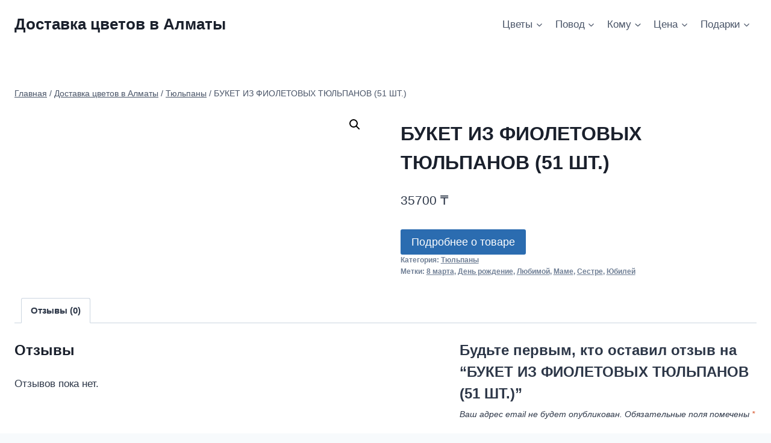

--- FILE ---
content_type: text/html; charset=UTF-8
request_url: https://cvety-optom.kz/magazin/tyulpany/buket-iz-fioletovyx-tyulpanov-51-sht/
body_size: 16886
content:
<!doctype html>
<html lang="ru-RU" prefix="og: https://ogp.me/ns#" class="no-js" itemtype="https://schema.org/IndividualProduct" itemscope>
<head>
	<meta charset="UTF-8">
	<meta name="viewport" content="width=device-width, initial-scale=1, minimum-scale=1">
	
<!-- Поисковая оптимизация от Rank Math Pro - https://rankmath.com/ -->
<title>КУПИТЬ БУКЕТ ИЗ ФИОЛЕТОВЫХ ТЮЛЬПАНОВ (51 ШТ.)</title>
<meta name="description" content="КУПИТЬ БУКЕТ ИЗ ФИОЛЕТОВЫХ ТЮЛЬПАНОВ (51 ШТ.) За 28050 тг. С доставкой по городу Алматы. до офиса или квартиры. заказать. +77022266355."/>
<meta name="robots" content="follow, index, max-snippet:-1, max-video-preview:-1, max-image-preview:large"/>
<link rel="canonical" href="https://cvety-optom.kz/magazin/tyulpany/buket-iz-fioletovyx-tyulpanov-51-sht/" />
<meta property="og:locale" content="ru_RU" />
<meta property="og:type" content="product" />
<meta property="og:title" content="КУПИТЬ БУКЕТ ИЗ ФИОЛЕТОВЫХ ТЮЛЬПАНОВ (51 ШТ.)" />
<meta property="og:description" content="КУПИТЬ БУКЕТ ИЗ ФИОЛЕТОВЫХ ТЮЛЬПАНОВ (51 ШТ.) За 28050 тг. С доставкой по городу Алматы. до офиса или квартиры. заказать. +77022266355." />
<meta property="og:url" content="https://cvety-optom.kz/magazin/tyulpany/buket-iz-fioletovyx-tyulpanov-51-sht/" />
<meta property="og:site_name" content="🌹 Доставка цветов в Алматы | Цветы в Алматы" />
<meta property="og:updated_time" content="2022-04-04T19:50:30+06:00" />
<meta property="product:brand" content="Тюльпаны" />
<meta property="product:price:amount" content="35700" />
<meta property="product:price:currency" content="KZT" />
<meta name="twitter:card" content="summary_large_image" />
<meta name="twitter:title" content="КУПИТЬ БУКЕТ ИЗ ФИОЛЕТОВЫХ ТЮЛЬПАНОВ (51 ШТ.)" />
<meta name="twitter:description" content="КУПИТЬ БУКЕТ ИЗ ФИОЛЕТОВЫХ ТЮЛЬПАНОВ (51 ШТ.) За 28050 тг. С доставкой по городу Алматы. до офиса или квартиры. заказать. +77022266355." />
<meta name="twitter:site" content="@cvety_almaty" />
<meta name="twitter:creator" content="@cvety_almaty" />
<script type="application/ld+json" class="rank-math-schema-pro">{"@context":"https://schema.org","@graph":[{"@type":"Place","@id":"https://cvety-optom.kz/#place","address":{"@type":"PostalAddress","streetAddress":"\u0421\u043a\u043b\u0430\u0434 \u21161","addressLocality":"\u0410\u043b\u043c\u0430\u0442\u044b","addressRegion":"\u0410\u043b\u043c\u0430\u0442\u044b","postalCode":"00005","addressCountry":"\u041a\u0430\u0437\u0430\u0445\u0441\u0442\u0430\u043d"}},{"@type":"Organization","@id":"https://cvety-optom.kz/#organization","name":"\ud83c\udf39 \u0414\u043e\u0441\u0442\u0430\u0432\u043a\u0430 \u0446\u0432\u0435\u0442\u043e\u0432 \u0432 \u0410\u043b\u043c\u0430\u0442\u044b | \u0426\u0432\u0435\u0442\u044b \u0432 \u0410\u043b\u043c\u0430\u0442\u044b","url":"https://cvety-optom.kz","sameAs":["https://www.facebook.com/boutique.flowers.365/","https://twitter.com/cvety_almaty","https://www.instagram.com/boutique_flowers/"],"email":"info@raffaello.kz","address":{"@type":"PostalAddress","streetAddress":"\u0421\u043a\u043b\u0430\u0434 \u21161","addressLocality":"\u0410\u043b\u043c\u0430\u0442\u044b","addressRegion":"\u0410\u043b\u043c\u0430\u0442\u044b","postalCode":"00005","addressCountry":"\u041a\u0430\u0437\u0430\u0445\u0441\u0442\u0430\u043d"},"logo":{"@type":"ImageObject","@id":"https://cvety-optom.kz/#logo","url":"https://cvety-optom.kz/wp-content/uploads/dwdwd.svg","contentUrl":"https://cvety-optom.kz/wp-content/uploads/dwdwd.svg","caption":"\ud83c\udf39 \u0414\u043e\u0441\u0442\u0430\u0432\u043a\u0430 \u0446\u0432\u0435\u0442\u043e\u0432 \u0432 \u0410\u043b\u043c\u0430\u0442\u044b | \u0426\u0432\u0435\u0442\u044b \u0432 \u0410\u043b\u043c\u0430\u0442\u044b","inLanguage":"ru-RU","width":"222","height":"222"},"contactPoint":[{"@type":"ContactPoint","telephone":"+77022266355","contactType":"customer support"}],"location":{"@id":"https://cvety-optom.kz/#place"}},{"@type":"WebSite","@id":"https://cvety-optom.kz/#website","url":"https://cvety-optom.kz","name":"\ud83c\udf39 \u0414\u043e\u0441\u0442\u0430\u0432\u043a\u0430 \u0446\u0432\u0435\u0442\u043e\u0432 \u0432 \u0410\u043b\u043c\u0430\u0442\u044b | \u0426\u0432\u0435\u0442\u044b \u0432 \u0410\u043b\u043c\u0430\u0442\u044b","publisher":{"@id":"https://cvety-optom.kz/#organization"},"inLanguage":"ru-RU"},{"@type":"ItemPage","@id":"https://cvety-optom.kz/magazin/tyulpany/buket-iz-fioletovyx-tyulpanov-51-sht/#webpage","url":"https://cvety-optom.kz/magazin/tyulpany/buket-iz-fioletovyx-tyulpanov-51-sht/","name":"\u041a\u0423\u041f\u0418\u0422\u042c \u0411\u0423\u041a\u0415\u0422 \u0418\u0417 \u0424\u0418\u041e\u041b\u0415\u0422\u041e\u0412\u042b\u0425 \u0422\u042e\u041b\u042c\u041f\u0410\u041d\u041e\u0412 (51 \u0428\u0422.)","datePublished":"2017-02-18T18:25:41+06:00","dateModified":"2022-04-04T19:50:30+06:00","isPartOf":{"@id":"https://cvety-optom.kz/#website"},"inLanguage":"ru-RU"},{"@type":"Product","brand":{"@type":"Brand","name":"\u0422\u044e\u043b\u044c\u043f\u0430\u043d\u044b"},"name":"\u041a\u0423\u041f\u0418\u0422\u042c \u0411\u0423\u041a\u0415\u0422 \u0418\u0417 \u0424\u0418\u041e\u041b\u0415\u0422\u041e\u0412\u042b\u0425 \u0422\u042e\u041b\u042c\u041f\u0410\u041d\u041e\u0412 (51 \u0428\u0422.)","description":"\u041a\u0423\u041f\u0418\u0422\u042c \u0411\u0423\u041a\u0415\u0422 \u0418\u0417 \u0424\u0418\u041e\u041b\u0415\u0422\u041e\u0412\u042b\u0425 \u0422\u042e\u041b\u042c\u041f\u0410\u041d\u041e\u0412 (51 \u0428\u0422.) \u0417\u0430 28050 \u0442\u0433. \u0421 \u0434\u043e\u0441\u0442\u0430\u0432\u043a\u043e\u0439 \u043f\u043e \u0433\u043e\u0440\u043e\u0434\u0443 \u0410\u043b\u043c\u0430\u0442\u044b. \u0434\u043e \u043e\u0444\u0438\u0441\u0430 \u0438\u043b\u0438 \u043a\u0432\u0430\u0440\u0442\u0438\u0440\u044b. \u0437\u0430\u043a\u0430\u0437\u0430\u0442\u044c. +77022266355.","category":"\u0422\u044e\u043b\u044c\u043f\u0430\u043d\u044b","mainEntityOfPage":{"@id":"https://cvety-optom.kz/magazin/tyulpany/buket-iz-fioletovyx-tyulpanov-51-sht/#webpage"},"offers":{"@type":"Offer","price":"35700","priceCurrency":"KZT","priceValidUntil":"2027-12-31","availability":"https://schema.org/OutOfStock","itemCondition":"NewCondition","url":"https://cvety-optom.kz/magazin/tyulpany/buket-iz-fioletovyx-tyulpanov-51-sht/","seller":{"@type":"Organization","@id":"https://cvety-optom.kz/","name":"\ud83c\udf39 \u0414\u043e\u0441\u0442\u0430\u0432\u043a\u0430 \u0446\u0432\u0435\u0442\u043e\u0432 \u0432 \u0410\u043b\u043c\u0430\u0442\u044b | \u0426\u0432\u0435\u0442\u044b \u0432 \u0410\u043b\u043c\u0430\u0442\u044b","url":"https://cvety-optom.kz","logo":"https://cvety-optom.kz/wp-content/uploads/dwdwd.svg"}},"@id":"https://cvety-optom.kz/magazin/tyulpany/buket-iz-fioletovyx-tyulpanov-51-sht/#richSnippet"}]}</script>
<!-- /Rank Math WordPress SEO плагин -->

			<script>document.documentElement.classList.remove( 'no-js' );</script>
			<link rel="alternate" title="oEmbed (JSON)" type="application/json+oembed" href="https://cvety-optom.kz/wp-json/oembed/1.0/embed?url=https%3A%2F%2Fcvety-optom.kz%2Fmagazin%2Ftyulpany%2Fbuket-iz-fioletovyx-tyulpanov-51-sht%2F" />
<link rel="alternate" title="oEmbed (XML)" type="text/xml+oembed" href="https://cvety-optom.kz/wp-json/oembed/1.0/embed?url=https%3A%2F%2Fcvety-optom.kz%2Fmagazin%2Ftyulpany%2Fbuket-iz-fioletovyx-tyulpanov-51-sht%2F&#038;format=xml" />
<style id='wp-img-auto-sizes-contain-inline-css'>
img:is([sizes=auto i],[sizes^="auto," i]){contain-intrinsic-size:3000px 1500px}
/*# sourceURL=wp-img-auto-sizes-contain-inline-css */
</style>
<style id='wp-emoji-styles-inline-css'>

	img.wp-smiley, img.emoji {
		display: inline !important;
		border: none !important;
		box-shadow: none !important;
		height: 1em !important;
		width: 1em !important;
		margin: 0 0.07em !important;
		vertical-align: -0.1em !important;
		background: none !important;
		padding: 0 !important;
	}
/*# sourceURL=wp-emoji-styles-inline-css */
</style>
<link rel='stylesheet' id='wp-block-library-css' href='https://cvety-optom.kz/wp-includes/css/dist/block-library/style.min.css?ver=6.9' media='all' />
<link rel='stylesheet' id='wc-blocks-style-css' href='https://cvety-optom.kz/wp-content/plugins/woocommerce/assets/client/blocks/wc-blocks.css?ver=wc-9.5.3' media='all' />
<style id='global-styles-inline-css'>
:root{--wp--preset--aspect-ratio--square: 1;--wp--preset--aspect-ratio--4-3: 4/3;--wp--preset--aspect-ratio--3-4: 3/4;--wp--preset--aspect-ratio--3-2: 3/2;--wp--preset--aspect-ratio--2-3: 2/3;--wp--preset--aspect-ratio--16-9: 16/9;--wp--preset--aspect-ratio--9-16: 9/16;--wp--preset--color--black: #000000;--wp--preset--color--cyan-bluish-gray: #abb8c3;--wp--preset--color--white: #ffffff;--wp--preset--color--pale-pink: #f78da7;--wp--preset--color--vivid-red: #cf2e2e;--wp--preset--color--luminous-vivid-orange: #ff6900;--wp--preset--color--luminous-vivid-amber: #fcb900;--wp--preset--color--light-green-cyan: #7bdcb5;--wp--preset--color--vivid-green-cyan: #00d084;--wp--preset--color--pale-cyan-blue: #8ed1fc;--wp--preset--color--vivid-cyan-blue: #0693e3;--wp--preset--color--vivid-purple: #9b51e0;--wp--preset--color--theme-palette-1: var(--global-palette1);--wp--preset--color--theme-palette-2: var(--global-palette2);--wp--preset--color--theme-palette-3: var(--global-palette3);--wp--preset--color--theme-palette-4: var(--global-palette4);--wp--preset--color--theme-palette-5: var(--global-palette5);--wp--preset--color--theme-palette-6: var(--global-palette6);--wp--preset--color--theme-palette-7: var(--global-palette7);--wp--preset--color--theme-palette-8: var(--global-palette8);--wp--preset--color--theme-palette-9: var(--global-palette9);--wp--preset--gradient--vivid-cyan-blue-to-vivid-purple: linear-gradient(135deg,rgb(6,147,227) 0%,rgb(155,81,224) 100%);--wp--preset--gradient--light-green-cyan-to-vivid-green-cyan: linear-gradient(135deg,rgb(122,220,180) 0%,rgb(0,208,130) 100%);--wp--preset--gradient--luminous-vivid-amber-to-luminous-vivid-orange: linear-gradient(135deg,rgb(252,185,0) 0%,rgb(255,105,0) 100%);--wp--preset--gradient--luminous-vivid-orange-to-vivid-red: linear-gradient(135deg,rgb(255,105,0) 0%,rgb(207,46,46) 100%);--wp--preset--gradient--very-light-gray-to-cyan-bluish-gray: linear-gradient(135deg,rgb(238,238,238) 0%,rgb(169,184,195) 100%);--wp--preset--gradient--cool-to-warm-spectrum: linear-gradient(135deg,rgb(74,234,220) 0%,rgb(151,120,209) 20%,rgb(207,42,186) 40%,rgb(238,44,130) 60%,rgb(251,105,98) 80%,rgb(254,248,76) 100%);--wp--preset--gradient--blush-light-purple: linear-gradient(135deg,rgb(255,206,236) 0%,rgb(152,150,240) 100%);--wp--preset--gradient--blush-bordeaux: linear-gradient(135deg,rgb(254,205,165) 0%,rgb(254,45,45) 50%,rgb(107,0,62) 100%);--wp--preset--gradient--luminous-dusk: linear-gradient(135deg,rgb(255,203,112) 0%,rgb(199,81,192) 50%,rgb(65,88,208) 100%);--wp--preset--gradient--pale-ocean: linear-gradient(135deg,rgb(255,245,203) 0%,rgb(182,227,212) 50%,rgb(51,167,181) 100%);--wp--preset--gradient--electric-grass: linear-gradient(135deg,rgb(202,248,128) 0%,rgb(113,206,126) 100%);--wp--preset--gradient--midnight: linear-gradient(135deg,rgb(2,3,129) 0%,rgb(40,116,252) 100%);--wp--preset--font-size--small: var(--global-font-size-small);--wp--preset--font-size--medium: var(--global-font-size-medium);--wp--preset--font-size--large: var(--global-font-size-large);--wp--preset--font-size--x-large: 42px;--wp--preset--font-size--larger: var(--global-font-size-larger);--wp--preset--font-size--xxlarge: var(--global-font-size-xxlarge);--wp--preset--font-family--inter: "Inter", sans-serif;--wp--preset--font-family--cardo: Cardo;--wp--preset--spacing--20: 0.44rem;--wp--preset--spacing--30: 0.67rem;--wp--preset--spacing--40: 1rem;--wp--preset--spacing--50: 1.5rem;--wp--preset--spacing--60: 2.25rem;--wp--preset--spacing--70: 3.38rem;--wp--preset--spacing--80: 5.06rem;--wp--preset--shadow--natural: 6px 6px 9px rgba(0, 0, 0, 0.2);--wp--preset--shadow--deep: 12px 12px 50px rgba(0, 0, 0, 0.4);--wp--preset--shadow--sharp: 6px 6px 0px rgba(0, 0, 0, 0.2);--wp--preset--shadow--outlined: 6px 6px 0px -3px rgb(255, 255, 255), 6px 6px rgb(0, 0, 0);--wp--preset--shadow--crisp: 6px 6px 0px rgb(0, 0, 0);}:where(.is-layout-flex){gap: 0.5em;}:where(.is-layout-grid){gap: 0.5em;}body .is-layout-flex{display: flex;}.is-layout-flex{flex-wrap: wrap;align-items: center;}.is-layout-flex > :is(*, div){margin: 0;}body .is-layout-grid{display: grid;}.is-layout-grid > :is(*, div){margin: 0;}:where(.wp-block-columns.is-layout-flex){gap: 2em;}:where(.wp-block-columns.is-layout-grid){gap: 2em;}:where(.wp-block-post-template.is-layout-flex){gap: 1.25em;}:where(.wp-block-post-template.is-layout-grid){gap: 1.25em;}.has-black-color{color: var(--wp--preset--color--black) !important;}.has-cyan-bluish-gray-color{color: var(--wp--preset--color--cyan-bluish-gray) !important;}.has-white-color{color: var(--wp--preset--color--white) !important;}.has-pale-pink-color{color: var(--wp--preset--color--pale-pink) !important;}.has-vivid-red-color{color: var(--wp--preset--color--vivid-red) !important;}.has-luminous-vivid-orange-color{color: var(--wp--preset--color--luminous-vivid-orange) !important;}.has-luminous-vivid-amber-color{color: var(--wp--preset--color--luminous-vivid-amber) !important;}.has-light-green-cyan-color{color: var(--wp--preset--color--light-green-cyan) !important;}.has-vivid-green-cyan-color{color: var(--wp--preset--color--vivid-green-cyan) !important;}.has-pale-cyan-blue-color{color: var(--wp--preset--color--pale-cyan-blue) !important;}.has-vivid-cyan-blue-color{color: var(--wp--preset--color--vivid-cyan-blue) !important;}.has-vivid-purple-color{color: var(--wp--preset--color--vivid-purple) !important;}.has-black-background-color{background-color: var(--wp--preset--color--black) !important;}.has-cyan-bluish-gray-background-color{background-color: var(--wp--preset--color--cyan-bluish-gray) !important;}.has-white-background-color{background-color: var(--wp--preset--color--white) !important;}.has-pale-pink-background-color{background-color: var(--wp--preset--color--pale-pink) !important;}.has-vivid-red-background-color{background-color: var(--wp--preset--color--vivid-red) !important;}.has-luminous-vivid-orange-background-color{background-color: var(--wp--preset--color--luminous-vivid-orange) !important;}.has-luminous-vivid-amber-background-color{background-color: var(--wp--preset--color--luminous-vivid-amber) !important;}.has-light-green-cyan-background-color{background-color: var(--wp--preset--color--light-green-cyan) !important;}.has-vivid-green-cyan-background-color{background-color: var(--wp--preset--color--vivid-green-cyan) !important;}.has-pale-cyan-blue-background-color{background-color: var(--wp--preset--color--pale-cyan-blue) !important;}.has-vivid-cyan-blue-background-color{background-color: var(--wp--preset--color--vivid-cyan-blue) !important;}.has-vivid-purple-background-color{background-color: var(--wp--preset--color--vivid-purple) !important;}.has-black-border-color{border-color: var(--wp--preset--color--black) !important;}.has-cyan-bluish-gray-border-color{border-color: var(--wp--preset--color--cyan-bluish-gray) !important;}.has-white-border-color{border-color: var(--wp--preset--color--white) !important;}.has-pale-pink-border-color{border-color: var(--wp--preset--color--pale-pink) !important;}.has-vivid-red-border-color{border-color: var(--wp--preset--color--vivid-red) !important;}.has-luminous-vivid-orange-border-color{border-color: var(--wp--preset--color--luminous-vivid-orange) !important;}.has-luminous-vivid-amber-border-color{border-color: var(--wp--preset--color--luminous-vivid-amber) !important;}.has-light-green-cyan-border-color{border-color: var(--wp--preset--color--light-green-cyan) !important;}.has-vivid-green-cyan-border-color{border-color: var(--wp--preset--color--vivid-green-cyan) !important;}.has-pale-cyan-blue-border-color{border-color: var(--wp--preset--color--pale-cyan-blue) !important;}.has-vivid-cyan-blue-border-color{border-color: var(--wp--preset--color--vivid-cyan-blue) !important;}.has-vivid-purple-border-color{border-color: var(--wp--preset--color--vivid-purple) !important;}.has-vivid-cyan-blue-to-vivid-purple-gradient-background{background: var(--wp--preset--gradient--vivid-cyan-blue-to-vivid-purple) !important;}.has-light-green-cyan-to-vivid-green-cyan-gradient-background{background: var(--wp--preset--gradient--light-green-cyan-to-vivid-green-cyan) !important;}.has-luminous-vivid-amber-to-luminous-vivid-orange-gradient-background{background: var(--wp--preset--gradient--luminous-vivid-amber-to-luminous-vivid-orange) !important;}.has-luminous-vivid-orange-to-vivid-red-gradient-background{background: var(--wp--preset--gradient--luminous-vivid-orange-to-vivid-red) !important;}.has-very-light-gray-to-cyan-bluish-gray-gradient-background{background: var(--wp--preset--gradient--very-light-gray-to-cyan-bluish-gray) !important;}.has-cool-to-warm-spectrum-gradient-background{background: var(--wp--preset--gradient--cool-to-warm-spectrum) !important;}.has-blush-light-purple-gradient-background{background: var(--wp--preset--gradient--blush-light-purple) !important;}.has-blush-bordeaux-gradient-background{background: var(--wp--preset--gradient--blush-bordeaux) !important;}.has-luminous-dusk-gradient-background{background: var(--wp--preset--gradient--luminous-dusk) !important;}.has-pale-ocean-gradient-background{background: var(--wp--preset--gradient--pale-ocean) !important;}.has-electric-grass-gradient-background{background: var(--wp--preset--gradient--electric-grass) !important;}.has-midnight-gradient-background{background: var(--wp--preset--gradient--midnight) !important;}.has-small-font-size{font-size: var(--wp--preset--font-size--small) !important;}.has-medium-font-size{font-size: var(--wp--preset--font-size--medium) !important;}.has-large-font-size{font-size: var(--wp--preset--font-size--large) !important;}.has-x-large-font-size{font-size: var(--wp--preset--font-size--x-large) !important;}
/*# sourceURL=global-styles-inline-css */
</style>

<style id='classic-theme-styles-inline-css'>
/*! This file is auto-generated */
.wp-block-button__link{color:#fff;background-color:#32373c;border-radius:9999px;box-shadow:none;text-decoration:none;padding:calc(.667em + 2px) calc(1.333em + 2px);font-size:1.125em}.wp-block-file__button{background:#32373c;color:#fff;text-decoration:none}
/*# sourceURL=/wp-includes/css/classic-themes.min.css */
</style>
<link rel='stylesheet' id='jet-engine-frontend-css' href='https://cvety-optom.kz/wp-content/plugins/jet-engine/assets/css/frontend.css?ver=3.4.2' media='all' />
<link rel='stylesheet' id='photoswipe-css' href='https://cvety-optom.kz/wp-content/plugins/woocommerce/assets/css/photoswipe/photoswipe.min.css?ver=9.5.3' media='all' />
<link rel='stylesheet' id='photoswipe-default-skin-css' href='https://cvety-optom.kz/wp-content/plugins/woocommerce/assets/css/photoswipe/default-skin/default-skin.min.css?ver=9.5.3' media='all' />
<style id='woocommerce-inline-inline-css'>
.woocommerce form .form-row .required { visibility: visible; }
/*# sourceURL=woocommerce-inline-inline-css */
</style>
<link rel='stylesheet' id='kadence-global-css' href='https://cvety-optom.kz/wp-content/themes/kadence/assets/css/global.min.css?ver=1.2.9' media='all' />
<style id='kadence-global-inline-css'>
/* Kadence Base CSS */
:root{--global-palette1:#2B6CB0;--global-palette2:#215387;--global-palette3:#1A202C;--global-palette4:#2D3748;--global-palette5:#4A5568;--global-palette6:#718096;--global-palette7:#EDF2F7;--global-palette8:#F7FAFC;--global-palette9:#ffffff;--global-palette9rgb:255, 255, 255;--global-palette-highlight:var(--global-palette1);--global-palette-highlight-alt:var(--global-palette2);--global-palette-highlight-alt2:var(--global-palette9);--global-palette-btn-bg:var(--global-palette1);--global-palette-btn-bg-hover:var(--global-palette2);--global-palette-btn:var(--global-palette9);--global-palette-btn-hover:var(--global-palette9);--global-body-font-family:-apple-system,BlinkMacSystemFont,"Segoe UI",Roboto,Oxygen-Sans,Ubuntu,Cantarell,"Helvetica Neue",sans-serif, "Apple Color Emoji", "Segoe UI Emoji", "Segoe UI Symbol";--global-heading-font-family:inherit;--global-primary-nav-font-family:inherit;--global-fallback-font:sans-serif;--global-display-fallback-font:sans-serif;--global-content-width:1290px;--global-content-narrow-width:842px;--global-content-edge-padding:1.5rem;--global-content-boxed-padding:2rem;--global-calc-content-width:calc(1290px - var(--global-content-edge-padding) - var(--global-content-edge-padding) );--wp--style--global--content-size:var(--global-calc-content-width);}.wp-site-blocks{--global-vw:calc( 100vw - ( 0.5 * var(--scrollbar-offset)));}:root body.kadence-elementor-colors{--e-global-color-kadence1:var(--global-palette1);--e-global-color-kadence2:var(--global-palette2);--e-global-color-kadence3:var(--global-palette3);--e-global-color-kadence4:var(--global-palette4);--e-global-color-kadence5:var(--global-palette5);--e-global-color-kadence6:var(--global-palette6);--e-global-color-kadence7:var(--global-palette7);--e-global-color-kadence8:var(--global-palette8);--e-global-color-kadence9:var(--global-palette9);}body{background:var(--global-palette8);}body, input, select, optgroup, textarea{font-weight:400;font-size:17px;line-height:1.6;font-family:var(--global-body-font-family);color:var(--global-palette4);}.content-bg, body.content-style-unboxed .site{background:var(--global-palette9);}h1,h2,h3,h4,h5,h6{font-family:var(--global-heading-font-family);}h1{font-weight:700;font-size:32px;line-height:1.5;color:var(--global-palette3);}h2{font-weight:700;font-size:28px;line-height:1.5;color:var(--global-palette3);}h3{font-weight:700;font-size:24px;line-height:1.5;color:var(--global-palette3);}h4{font-weight:700;font-size:22px;line-height:1.5;color:var(--global-palette4);}h5{font-weight:700;font-size:20px;line-height:1.5;color:var(--global-palette4);}h6{font-weight:700;font-size:18px;line-height:1.5;color:var(--global-palette5);}.entry-hero .kadence-breadcrumbs{max-width:1290px;}.site-container, .site-header-row-layout-contained, .site-footer-row-layout-contained, .entry-hero-layout-contained, .comments-area, .alignfull > .wp-block-cover__inner-container, .alignwide > .wp-block-cover__inner-container{max-width:var(--global-content-width);}.content-width-narrow .content-container.site-container, .content-width-narrow .hero-container.site-container{max-width:var(--global-content-narrow-width);}@media all and (min-width: 1520px){.wp-site-blocks .content-container  .alignwide{margin-left:-115px;margin-right:-115px;width:unset;max-width:unset;}}@media all and (min-width: 1102px){.content-width-narrow .wp-site-blocks .content-container .alignwide{margin-left:-130px;margin-right:-130px;width:unset;max-width:unset;}}.content-style-boxed .wp-site-blocks .entry-content .alignwide{margin-left:calc( -1 * var( --global-content-boxed-padding ) );margin-right:calc( -1 * var( --global-content-boxed-padding ) );}.content-area{margin-top:5rem;margin-bottom:5rem;}@media all and (max-width: 1024px){.content-area{margin-top:3rem;margin-bottom:3rem;}}@media all and (max-width: 767px){.content-area{margin-top:2rem;margin-bottom:2rem;}}@media all and (max-width: 1024px){:root{--global-content-boxed-padding:2rem;}}@media all and (max-width: 767px){:root{--global-content-boxed-padding:1.5rem;}}.entry-content-wrap{padding:2rem;}@media all and (max-width: 1024px){.entry-content-wrap{padding:2rem;}}@media all and (max-width: 767px){.entry-content-wrap{padding:1.5rem;}}.entry.single-entry{box-shadow:0px 15px 15px -10px rgba(0,0,0,0.05);}.entry.loop-entry{box-shadow:0px 15px 15px -10px rgba(0,0,0,0.05);}.loop-entry .entry-content-wrap{padding:2rem;}@media all and (max-width: 1024px){.loop-entry .entry-content-wrap{padding:2rem;}}@media all and (max-width: 767px){.loop-entry .entry-content-wrap{padding:1.5rem;}}.has-sidebar:not(.has-left-sidebar) .content-container{grid-template-columns:1fr 23%;}.has-sidebar.has-left-sidebar .content-container{grid-template-columns:23% 1fr;}button, .button, .wp-block-button__link, input[type="button"], input[type="reset"], input[type="submit"], .fl-button, .elementor-button-wrapper .elementor-button{box-shadow:0px 0px 0px -7px rgba(0,0,0,0);}button:hover, button:focus, button:active, .button:hover, .button:focus, .button:active, .wp-block-button__link:hover, .wp-block-button__link:focus, .wp-block-button__link:active, input[type="button"]:hover, input[type="button"]:focus, input[type="button"]:active, input[type="reset"]:hover, input[type="reset"]:focus, input[type="reset"]:active, input[type="submit"]:hover, input[type="submit"]:focus, input[type="submit"]:active, .elementor-button-wrapper .elementor-button:hover, .elementor-button-wrapper .elementor-button:focus, .elementor-button-wrapper .elementor-button:active{box-shadow:0px 15px 25px -7px rgba(0,0,0,0.1);}.kb-button.kb-btn-global-outline.kb-btn-global-inherit{padding-top:calc(px - 2px);padding-right:calc(px - 2px);padding-bottom:calc(px - 2px);padding-left:calc(px - 2px);}@media all and (min-width: 1025px){.transparent-header .entry-hero .entry-hero-container-inner{padding-top:80px;}}@media all and (max-width: 1024px){.mobile-transparent-header .entry-hero .entry-hero-container-inner{padding-top:80px;}}@media all and (max-width: 767px){.mobile-transparent-header .entry-hero .entry-hero-container-inner{padding-top:80px;}}.entry-author-style-center{padding-top:var(--global-md-spacing);border-top:1px solid var(--global-gray-500);}.entry-author-style-center .entry-author-avatar, .entry-meta .author-avatar{display:none;}.entry-author-style-normal .entry-author-profile{padding-left:0px;}#comments .comment-meta{margin-left:0px;}
/* Kadence Header CSS */
@media all and (max-width: 1024px){.mobile-transparent-header #masthead{position:absolute;left:0px;right:0px;z-index:100;}.kadence-scrollbar-fixer.mobile-transparent-header #masthead{right:var(--scrollbar-offset,0);}.mobile-transparent-header #masthead, .mobile-transparent-header .site-top-header-wrap .site-header-row-container-inner, .mobile-transparent-header .site-main-header-wrap .site-header-row-container-inner, .mobile-transparent-header .site-bottom-header-wrap .site-header-row-container-inner{background:transparent;}.site-header-row-tablet-layout-fullwidth, .site-header-row-tablet-layout-standard{padding:0px;}}@media all and (min-width: 1025px){.transparent-header #masthead{position:absolute;left:0px;right:0px;z-index:100;}.transparent-header.kadence-scrollbar-fixer #masthead{right:var(--scrollbar-offset,0);}.transparent-header #masthead, .transparent-header .site-top-header-wrap .site-header-row-container-inner, .transparent-header .site-main-header-wrap .site-header-row-container-inner, .transparent-header .site-bottom-header-wrap .site-header-row-container-inner{background:transparent;}}.site-branding{padding:0px 0px 0px 0px;}.site-branding .site-title{font-weight:700;font-size:26px;line-height:1.2;color:var(--global-palette3);}#masthead, #masthead .kadence-sticky-header.item-is-fixed:not(.item-at-start):not(.site-header-row-container):not(.site-main-header-wrap), #masthead .kadence-sticky-header.item-is-fixed:not(.item-at-start) > .site-header-row-container-inner{background:#ffffff;}.site-main-header-inner-wrap{min-height:80px;}.header-navigation[class*="header-navigation-style-underline"] .header-menu-container.primary-menu-container>ul>li>a:after{width:calc( 100% - 1.2em);}.main-navigation .primary-menu-container > ul > li.menu-item > a{padding-left:calc(1.2em / 2);padding-right:calc(1.2em / 2);padding-top:0.6em;padding-bottom:0.6em;color:var(--global-palette5);}.main-navigation .primary-menu-container > ul > li.menu-item .dropdown-nav-special-toggle{right:calc(1.2em / 2);}.main-navigation .primary-menu-container > ul > li.menu-item > a:hover{color:var(--global-palette-highlight);}.main-navigation .primary-menu-container > ul > li.menu-item.current-menu-item > a{color:var(--global-palette3);}.header-navigation .header-menu-container ul ul.sub-menu, .header-navigation .header-menu-container ul ul.submenu{background:var(--global-palette3);box-shadow:0px 2px 13px 0px rgba(0,0,0,0.1);}.header-navigation .header-menu-container ul ul li.menu-item, .header-menu-container ul.menu > li.kadence-menu-mega-enabled > ul > li.menu-item > a{border-bottom:1px solid rgba(255,255,255,0.1);}.header-navigation .header-menu-container ul ul li.menu-item > a{width:200px;padding-top:1em;padding-bottom:1em;color:var(--global-palette8);font-size:12px;}.header-navigation .header-menu-container ul ul li.menu-item > a:hover{color:var(--global-palette9);background:var(--global-palette4);}.header-navigation .header-menu-container ul ul li.menu-item.current-menu-item > a{color:var(--global-palette9);background:var(--global-palette4);}.mobile-toggle-open-container .menu-toggle-open, .mobile-toggle-open-container .menu-toggle-open:focus{color:var(--global-palette5);padding:0.4em 0.6em 0.4em 0.6em;font-size:14px;}.mobile-toggle-open-container .menu-toggle-open.menu-toggle-style-bordered{border:1px solid currentColor;}.mobile-toggle-open-container .menu-toggle-open .menu-toggle-icon{font-size:20px;}.mobile-toggle-open-container .menu-toggle-open:hover, .mobile-toggle-open-container .menu-toggle-open:focus-visible{color:var(--global-palette-highlight);}.mobile-navigation ul li{font-size:14px;}.mobile-navigation ul li a{padding-top:1em;padding-bottom:1em;}.mobile-navigation ul li > a, .mobile-navigation ul li.menu-item-has-children > .drawer-nav-drop-wrap{color:var(--global-palette8);}.mobile-navigation ul li.current-menu-item > a, .mobile-navigation ul li.current-menu-item.menu-item-has-children > .drawer-nav-drop-wrap{color:var(--global-palette-highlight);}.mobile-navigation ul li.menu-item-has-children .drawer-nav-drop-wrap, .mobile-navigation ul li:not(.menu-item-has-children) a{border-bottom:1px solid rgba(255,255,255,0.1);}.mobile-navigation:not(.drawer-navigation-parent-toggle-true) ul li.menu-item-has-children .drawer-nav-drop-wrap button{border-left:1px solid rgba(255,255,255,0.1);}#mobile-drawer .drawer-header .drawer-toggle{padding:0.6em 0.15em 0.6em 0.15em;font-size:24px;}
/* Kadence Footer CSS */
.site-bottom-footer-inner-wrap{padding-top:30px;padding-bottom:30px;grid-column-gap:30px;}.site-bottom-footer-inner-wrap .widget{margin-bottom:30px;}.site-bottom-footer-inner-wrap .site-footer-section:not(:last-child):after{right:calc(-30px / 2);}
/* Kadence Woo CSS */
.entry-hero.product-hero-section .entry-header{min-height:200px;}.product-title .single-category{font-weight:700;font-size:32px;line-height:1.5;color:var(--global-palette3);}.wp-site-blocks .product-hero-section .extra-title{font-weight:700;font-size:32px;line-height:1.5;}@media all and (max-width: 767px){.woocommerce ul.products:not(.products-list-view), .wp-site-blocks .wc-block-grid:not(.has-2-columns):not(.has-1-columns) .wc-block-grid__products{grid-template-columns:repeat(2, minmax(0, 1fr));column-gap:0.5rem;grid-row-gap:0.5rem;}}.woocommerce ul.products li.product .product-details .price, .wc-block-grid__products .wc-block-grid__product .wc-block-grid__product-price{font-style:normal;font-weight:700;}.woocommerce ul.products.woo-archive-btn-button .product-action-wrap .button:not(.kb-button), .woocommerce ul.products li.woo-archive-btn-button .button:not(.kb-button), .wc-block-grid__product.woo-archive-btn-button .product-details .wc-block-grid__product-add-to-cart .wp-block-button__link{border:2px none transparent;box-shadow:0px 0px 0px 0px rgba(0,0,0,0.0);font-style:normal;font-size:15px;}.woocommerce ul.products.woo-archive-btn-button .product-action-wrap .button:not(.kb-button):hover, .woocommerce ul.products li.woo-archive-btn-button .button:not(.kb-button):hover, .wc-block-grid__product.woo-archive-btn-button .product-details .wc-block-grid__product-add-to-cart .wp-block-button__link:hover{box-shadow:0px 0px 0px 0px rgba(0,0,0,0);}
/*# sourceURL=kadence-global-inline-css */
</style>
<link rel='stylesheet' id='kadence-header-css' href='https://cvety-optom.kz/wp-content/themes/kadence/assets/css/header.min.css?ver=1.2.9' media='all' />
<link rel='stylesheet' id='kadence-content-css' href='https://cvety-optom.kz/wp-content/themes/kadence/assets/css/content.min.css?ver=1.2.9' media='all' />
<link rel='stylesheet' id='kadence-comments-css' href='https://cvety-optom.kz/wp-content/themes/kadence/assets/css/comments.min.css?ver=1.2.9' media='all' />
<link rel='stylesheet' id='kadence-related-posts-css' href='https://cvety-optom.kz/wp-content/themes/kadence/assets/css/related-posts.min.css?ver=1.2.9' media='all' />
<link rel='stylesheet' id='kad-splide-css' href='https://cvety-optom.kz/wp-content/themes/kadence/assets/css/kadence-splide.min.css?ver=1.2.9' media='all' />
<link rel='stylesheet' id='kadence-woocommerce-css' href='https://cvety-optom.kz/wp-content/themes/kadence/assets/css/woocommerce.min.css?ver=1.2.9' media='all' />
<link rel='stylesheet' id='kadence-footer-css' href='https://cvety-optom.kz/wp-content/themes/kadence/assets/css/footer.min.css?ver=1.2.9' media='all' />
<link rel='stylesheet' id='kadence-rankmath-css' href='https://cvety-optom.kz/wp-content/themes/kadence/assets/css/rankmath.min.css?ver=1.2.9' media='all' />
<script src="https://cvety-optom.kz/wp-includes/js/jquery/jquery.min.js?ver=3.7.1" id="jquery-core-js"></script>
<script src="https://cvety-optom.kz/wp-includes/js/jquery/jquery-migrate.min.js?ver=3.4.1" id="jquery-migrate-js"></script>
<script src="https://cvety-optom.kz/wp-content/plugins/woocommerce/assets/js/zoom/jquery.zoom.min.js?ver=1.7.21-wc.9.5.3" id="zoom-js" defer data-wp-strategy="defer"></script>
<script src="https://cvety-optom.kz/wp-content/plugins/woocommerce/assets/js/flexslider/jquery.flexslider.min.js?ver=2.7.2-wc.9.5.3" id="flexslider-js" defer data-wp-strategy="defer"></script>
<script src="https://cvety-optom.kz/wp-content/plugins/woocommerce/assets/js/photoswipe/photoswipe.min.js?ver=4.1.1-wc.9.5.3" id="photoswipe-js" defer data-wp-strategy="defer"></script>
<script src="https://cvety-optom.kz/wp-content/plugins/woocommerce/assets/js/photoswipe/photoswipe-ui-default.min.js?ver=4.1.1-wc.9.5.3" id="photoswipe-ui-default-js" defer data-wp-strategy="defer"></script>
<script id="wc-single-product-js-extra">
var wc_single_product_params = {"i18n_required_rating_text":"\u041f\u043e\u0436\u0430\u043b\u0443\u0439\u0441\u0442\u0430, \u043f\u043e\u0441\u0442\u0430\u0432\u044c\u0442\u0435 \u043e\u0446\u0435\u043d\u043a\u0443","i18n_product_gallery_trigger_text":"\u041f\u0440\u043e\u0441\u043c\u043e\u0442\u0440 \u0433\u0430\u043b\u0435\u0440\u0435\u0438 \u0438\u0437\u043e\u0431\u0440\u0430\u0436\u0435\u043d\u0438\u0439 \u0432 \u043f\u043e\u043b\u043d\u043e\u044d\u043a\u0440\u0430\u043d\u043d\u043e\u043c \u0440\u0435\u0436\u0438\u043c\u0435","review_rating_required":"no","flexslider":{"rtl":false,"animation":"slide","smoothHeight":true,"directionNav":false,"controlNav":"thumbnails","slideshow":false,"animationSpeed":500,"animationLoop":false,"allowOneSlide":false},"zoom_enabled":"1","zoom_options":[],"photoswipe_enabled":"1","photoswipe_options":{"shareEl":false,"closeOnScroll":false,"history":false,"hideAnimationDuration":0,"showAnimationDuration":0},"flexslider_enabled":"1"};
//# sourceURL=wc-single-product-js-extra
</script>
<script src="https://cvety-optom.kz/wp-content/plugins/woocommerce/assets/js/frontend/single-product.min.js?ver=9.5.3" id="wc-single-product-js" defer data-wp-strategy="defer"></script>
<script src="https://cvety-optom.kz/wp-content/plugins/woocommerce/assets/js/jquery-blockui/jquery.blockUI.min.js?ver=2.7.0-wc.9.5.3" id="jquery-blockui-js" defer data-wp-strategy="defer"></script>
<script src="https://cvety-optom.kz/wp-content/plugins/woocommerce/assets/js/js-cookie/js.cookie.min.js?ver=2.1.4-wc.9.5.3" id="js-cookie-js" defer data-wp-strategy="defer"></script>
<script id="woocommerce-js-extra">
var woocommerce_params = {"ajax_url":"/wp-admin/admin-ajax.php","wc_ajax_url":"/?wc-ajax=%%endpoint%%"};
//# sourceURL=woocommerce-js-extra
</script>
<script src="https://cvety-optom.kz/wp-content/plugins/woocommerce/assets/js/frontend/woocommerce.min.js?ver=9.5.3" id="woocommerce-js" defer data-wp-strategy="defer"></script>
<link rel="https://api.w.org/" href="https://cvety-optom.kz/wp-json/" /><link rel="alternate" title="JSON" type="application/json" href="https://cvety-optom.kz/wp-json/wp/v2/product/905" /><meta name="generator" content="WordPress 6.9" />
<link rel='shortlink' href='https://cvety-optom.kz/?p=905' />
	<noscript><style>.woocommerce-product-gallery{ opacity: 1 !important; }</style></noscript>
	<meta name="generator" content="Elementor 3.23.4; features: e_optimized_css_loading, additional_custom_breakpoints, e_lazyload; settings: css_print_method-external, google_font-enabled, font_display-auto">
			<style>
				.e-con.e-parent:nth-of-type(n+4):not(.e-lazyloaded):not(.e-no-lazyload),
				.e-con.e-parent:nth-of-type(n+4):not(.e-lazyloaded):not(.e-no-lazyload) * {
					background-image: none !important;
				}
				@media screen and (max-height: 1024px) {
					.e-con.e-parent:nth-of-type(n+3):not(.e-lazyloaded):not(.e-no-lazyload),
					.e-con.e-parent:nth-of-type(n+3):not(.e-lazyloaded):not(.e-no-lazyload) * {
						background-image: none !important;
					}
				}
				@media screen and (max-height: 640px) {
					.e-con.e-parent:nth-of-type(n+2):not(.e-lazyloaded):not(.e-no-lazyload),
					.e-con.e-parent:nth-of-type(n+2):not(.e-lazyloaded):not(.e-no-lazyload) * {
						background-image: none !important;
					}
				}
			</style>
			<style class='wp-fonts-local'>
@font-face{font-family:Inter;font-style:normal;font-weight:300 900;font-display:fallback;src:url('https://cvety-optom.kz/wp-content/plugins/woocommerce/assets/fonts/Inter-VariableFont_slnt,wght.woff2') format('woff2');font-stretch:normal;}
@font-face{font-family:Cardo;font-style:normal;font-weight:400;font-display:fallback;src:url('https://cvety-optom.kz/wp-content/plugins/woocommerce/assets/fonts/cardo_normal_400.woff2') format('woff2');}
</style>
</head>

<body class="wp-singular product-template-default single single-product postid-905 wp-embed-responsive wp-theme-kadence wp-child-theme-kadence-child theme-kadence woocommerce woocommerce-page woocommerce-no-js footer-on-bottom hide-focus-outline link-style-standard content-title-style-normal content-width-normal content-style-unboxed content-vertical-padding-show non-transparent-header mobile-non-transparent-header kadence-elementor-colors product-tab-style-normal product-variation-style-horizontal kadence-cart-button-normal elementor-default elementor-kit-4316">
<div id="wrapper" class="site wp-site-blocks">
			<a class="skip-link screen-reader-text scroll-ignore" href="#main">Перейти к содержимому</a>
		<header id="masthead" class="site-header" role="banner" itemtype="https://schema.org/WPHeader" itemscope>
	<div id="main-header" class="site-header-wrap">
		<div class="site-header-inner-wrap">
			<div class="site-header-upper-wrap">
				<div class="site-header-upper-inner-wrap">
					<div class="site-main-header-wrap site-header-row-container site-header-focus-item site-header-row-layout-standard" data-section="kadence_customizer_header_main">
	<div class="site-header-row-container-inner">
				<div class="site-container">
			<div class="site-main-header-inner-wrap site-header-row site-header-row-has-sides site-header-row-no-center">
									<div class="site-header-main-section-left site-header-section site-header-section-left">
						<div class="site-header-item site-header-focus-item" data-section="title_tagline">
	<div class="site-branding branding-layout-standard"><a class="brand" href="https://cvety-optom.kz/" rel="home"><div class="site-title-wrap"><p class="site-title">Доставка цветов в Алматы</p></div></a></div></div><!-- data-section="title_tagline" -->
					</div>
																	<div class="site-header-main-section-right site-header-section site-header-section-right">
						<div class="site-header-item site-header-focus-item site-header-item-main-navigation header-navigation-layout-stretch-false header-navigation-layout-fill-stretch-false" data-section="kadence_customizer_primary_navigation">
		<nav id="site-navigation" class="main-navigation header-navigation nav--toggle-sub header-navigation-style-standard header-navigation-dropdown-animation-none" role="navigation" aria-label="Основная навигация">
				<div class="primary-menu-container header-menu-container">
			<ul id="primary-menu" class="menu"><li id="menu-item-367" class="menu-item menu-item-type-custom menu-item-object-custom menu-item-has-children menu-item-367"><a href="#"><span class="nav-drop-title-wrap">Цветы<span class="dropdown-nav-toggle"><span class="kadence-svg-iconset svg-baseline"><svg aria-hidden="true" class="kadence-svg-icon kadence-arrow-down-svg" fill="currentColor" version="1.1" xmlns="http://www.w3.org/2000/svg" width="24" height="24" viewBox="0 0 24 24"><title>Развернуть</title><path d="M5.293 9.707l6 6c0.391 0.391 1.024 0.391 1.414 0l6-6c0.391-0.391 0.391-1.024 0-1.414s-1.024-0.391-1.414 0l-5.293 5.293-5.293-5.293c-0.391-0.391-1.024-0.391-1.414 0s-0.391 1.024 0 1.414z"></path>
				</svg></span></span></span></a>
<ul class="sub-menu">
	<li id="menu-item-368" class="menu-item menu-item-type-custom menu-item-object-custom menu-item-368"><a href="https://cvety-optom.kz/cat/rozy/">Розы</a></li>
	<li id="menu-item-398" class="menu-item menu-item-type-custom menu-item-object-custom menu-item-398"><a href="https://cvety-optom.kz/cat/kustovaya-roza/">Кустовые розы</a></li>
	<li id="menu-item-369" class="menu-item menu-item-type-custom menu-item-object-custom menu-item-369"><a href="https://cvety-optom.kz/cat/xrizantema/">Хризантема</a></li>
	<li id="menu-item-370" class="menu-item menu-item-type-custom menu-item-object-custom menu-item-370"><a href="https://cvety-optom.kz/cat/tyulpany/">Тюльпаны</a></li>
	<li id="menu-item-399" class="menu-item menu-item-type-custom menu-item-object-custom menu-item-399"><a href="https://cvety-optom.kz/cat/cvety-v-korobkax/">Цветы в коробке</a></li>
</ul>
</li>
<li id="menu-item-371" class="menu-item menu-item-type-custom menu-item-object-custom menu-item-has-children menu-item-371"><a href="#"><span class="nav-drop-title-wrap">Повод<span class="dropdown-nav-toggle"><span class="kadence-svg-iconset svg-baseline"><svg aria-hidden="true" class="kadence-svg-icon kadence-arrow-down-svg" fill="currentColor" version="1.1" xmlns="http://www.w3.org/2000/svg" width="24" height="24" viewBox="0 0 24 24"><title>Развернуть</title><path d="M5.293 9.707l6 6c0.391 0.391 1.024 0.391 1.414 0l6-6c0.391-0.391 0.391-1.024 0-1.414s-1.024-0.391-1.414 0l-5.293 5.293-5.293-5.293c-0.391-0.391-1.024-0.391-1.414 0s-0.391 1.024 0 1.414z"></path>
				</svg></span></span></span></a>
<ul class="sub-menu">
	<li id="menu-item-400" class="menu-item menu-item-type-custom menu-item-object-custom menu-item-400"><a href="https://cvety-optom.kz/cat/tyulpany/">8 марта</a></li>
	<li id="menu-item-373" class="menu-item menu-item-type-custom menu-item-object-custom menu-item-373"><a href="https://cvety-optom.kz/tag/svadba">Свадьба</a></li>
	<li id="menu-item-372" class="menu-item menu-item-type-custom menu-item-object-custom menu-item-372"><a href="https://cvety-optom.kz/tag/den-rozhdenie/">День рождение</a></li>
	<li id="menu-item-374" class="menu-item menu-item-type-custom menu-item-object-custom menu-item-374"><a href="https://cvety-optom.kz/tag/svidanie">Свидание</a></li>
	<li id="menu-item-375" class="menu-item menu-item-type-custom menu-item-object-custom menu-item-375"><a href="https://cvety-optom.kz/tag/vypiska">Выписка</a></li>
	<li id="menu-item-376" class="menu-item menu-item-type-custom menu-item-object-custom menu-item-376"><a href="https://cvety-optom.kz/tag/yubilej">Юбилей</a></li>
	<li id="menu-item-377" class="menu-item menu-item-type-custom menu-item-object-custom menu-item-377"><a href="https://cvety-optom.kz/tag/godovshhina">Годовщина</a></li>
</ul>
</li>
<li id="menu-item-378" class="menu-item menu-item-type-custom menu-item-object-custom menu-item-has-children menu-item-378"><a href="#"><span class="nav-drop-title-wrap">Кому<span class="dropdown-nav-toggle"><span class="kadence-svg-iconset svg-baseline"><svg aria-hidden="true" class="kadence-svg-icon kadence-arrow-down-svg" fill="currentColor" version="1.1" xmlns="http://www.w3.org/2000/svg" width="24" height="24" viewBox="0 0 24 24"><title>Развернуть</title><path d="M5.293 9.707l6 6c0.391 0.391 1.024 0.391 1.414 0l6-6c0.391-0.391 0.391-1.024 0-1.414s-1.024-0.391-1.414 0l-5.293 5.293-5.293-5.293c-0.391-0.391-1.024-0.391-1.414 0s-0.391 1.024 0 1.414z"></path>
				</svg></span></span></span></a>
<ul class="sub-menu">
	<li id="menu-item-386" class="menu-item menu-item-type-custom menu-item-object-custom menu-item-386"><a href="https://cvety-optom.kz/tag/zhenshhine">Женщине</a></li>
	<li id="menu-item-387" class="menu-item menu-item-type-custom menu-item-object-custom menu-item-387"><a href="https://cvety-optom.kz/tag/muzhchine">Мужчине</a></li>
	<li id="menu-item-388" class="menu-item menu-item-type-custom menu-item-object-custom menu-item-388"><a href="https://cvety-optom.kz/tag/mame">Маме</a></li>
	<li id="menu-item-389" class="menu-item menu-item-type-custom menu-item-object-custom menu-item-389"><a href="https://cvety-optom.kz/tag/babushke">Бабушке</a></li>
	<li id="menu-item-390" class="menu-item menu-item-type-custom menu-item-object-custom menu-item-390"><a href="https://cvety-optom.kz/tag/sestre">Сестре</a></li>
	<li id="menu-item-391" class="menu-item menu-item-type-custom menu-item-object-custom menu-item-391"><a href="https://cvety-optom.kz/tag/kollege">Коллеге</a></li>
	<li id="menu-item-392" class="menu-item menu-item-type-custom menu-item-object-custom menu-item-392"><a href="https://cvety-optom.kz/tag/vrachu">Врачу</a></li>
	<li id="menu-item-396" class="menu-item menu-item-type-custom menu-item-object-custom menu-item-396"><a href="https://cvety-optom.kz/tag/uchitelyu">Учителю</a></li>
	<li id="menu-item-397" class="menu-item menu-item-type-custom menu-item-object-custom menu-item-397"><a href="https://cvety-optom.kz/tag/lyubimoj">Любимой</a></li>
</ul>
</li>
<li id="menu-item-379" class="menu-item menu-item-type-custom menu-item-object-custom menu-item-has-children menu-item-379"><a href="#"><span class="nav-drop-title-wrap">Цена<span class="dropdown-nav-toggle"><span class="kadence-svg-iconset svg-baseline"><svg aria-hidden="true" class="kadence-svg-icon kadence-arrow-down-svg" fill="currentColor" version="1.1" xmlns="http://www.w3.org/2000/svg" width="24" height="24" viewBox="0 0 24 24"><title>Развернуть</title><path d="M5.293 9.707l6 6c0.391 0.391 1.024 0.391 1.414 0l6-6c0.391-0.391 0.391-1.024 0-1.414s-1.024-0.391-1.414 0l-5.293 5.293-5.293-5.293c-0.391-0.391-1.024-0.391-1.414 0s-0.391 1.024 0 1.414z"></path>
				</svg></span></span></span></a>
<ul class="sub-menu">
	<li id="menu-item-382" class="menu-item menu-item-type-custom menu-item-object-custom menu-item-382"><a href="#">До 10000 ₸</a></li>
	<li id="menu-item-383" class="menu-item menu-item-type-custom menu-item-object-custom menu-item-383"><a href="#">От 10000 до 25000 ₸</a></li>
	<li id="menu-item-384" class="menu-item menu-item-type-custom menu-item-object-custom menu-item-384"><a href="#">От 25000 до 50000 ₸</a></li>
	<li id="menu-item-385" class="menu-item menu-item-type-custom menu-item-object-custom menu-item-385"><a href="#">От 50000 ₸</a></li>
</ul>
</li>
<li id="menu-item-380" class="menu-item menu-item-type-custom menu-item-object-custom menu-item-has-children menu-item-380"><a href="#"><span class="nav-drop-title-wrap">Подарки<span class="dropdown-nav-toggle"><span class="kadence-svg-iconset svg-baseline"><svg aria-hidden="true" class="kadence-svg-icon kadence-arrow-down-svg" fill="currentColor" version="1.1" xmlns="http://www.w3.org/2000/svg" width="24" height="24" viewBox="0 0 24 24"><title>Развернуть</title><path d="M5.293 9.707l6 6c0.391 0.391 1.024 0.391 1.414 0l6-6c0.391-0.391 0.391-1.024 0-1.414s-1.024-0.391-1.414 0l-5.293 5.293-5.293-5.293c-0.391-0.391-1.024-0.391-1.414 0s-0.391 1.024 0 1.414z"></path>
				</svg></span></span></span></a>
<ul class="sub-menu">
	<li id="menu-item-393" class="menu-item menu-item-type-custom menu-item-object-custom menu-item-393"><a href="#">Сладости</a></li>
	<li id="menu-item-394" class="menu-item menu-item-type-custom menu-item-object-custom menu-item-394"><a href="#">Мягкие игрушки</a></li>
	<li id="menu-item-395" class="menu-item menu-item-type-custom menu-item-object-custom menu-item-395"><a href="https://cvety-optom.kz/cat/shariki/">Воздушные шары</a></li>
</ul>
</li>
</ul>		</div>
	</nav><!-- #site-navigation -->
	</div><!-- data-section="primary_navigation" -->
					</div>
							</div>
		</div>
	</div>
</div>
				</div>
			</div>
					</div>
	</div>
	
<div id="mobile-header" class="site-mobile-header-wrap">
	<div class="site-header-inner-wrap">
		<div class="site-header-upper-wrap">
			<div class="site-header-upper-inner-wrap">
			<div class="site-main-header-wrap site-header-focus-item site-header-row-layout-standard site-header-row-tablet-layout-default site-header-row-mobile-layout-default ">
	<div class="site-header-row-container-inner">
		<div class="site-container">
			<div class="site-main-header-inner-wrap site-header-row site-header-row-has-sides site-header-row-no-center">
									<div class="site-header-main-section-left site-header-section site-header-section-left">
						<div class="site-header-item site-header-focus-item" data-section="title_tagline">
	<div class="site-branding mobile-site-branding branding-layout-standard branding-tablet-layout-inherit branding-mobile-layout-inherit"><a class="brand" href="https://cvety-optom.kz/" rel="home"><div class="site-title-wrap"><div class="site-title vs-md-false">Доставка цветов в Алматы</div></div></a></div></div><!-- data-section="title_tagline" -->
					</div>
																	<div class="site-header-main-section-right site-header-section site-header-section-right">
						<div class="site-header-item site-header-focus-item site-header-item-navgation-popup-toggle" data-section="kadence_customizer_mobile_trigger">
		<div class="mobile-toggle-open-container">
						<button id="mobile-toggle" class="menu-toggle-open drawer-toggle menu-toggle-style-default" aria-label="Открыть меню" data-toggle-target="#mobile-drawer" data-toggle-body-class="showing-popup-drawer-from-right" aria-expanded="false" data-set-focus=".menu-toggle-close"
					>
						<span class="menu-toggle-icon"><span class="kadence-svg-iconset"><svg aria-hidden="true" class="kadence-svg-icon kadence-menu-svg" fill="currentColor" version="1.1" xmlns="http://www.w3.org/2000/svg" width="24" height="24" viewBox="0 0 24 24"><title>Открыть меню</title><path d="M3 13h18c0.552 0 1-0.448 1-1s-0.448-1-1-1h-18c-0.552 0-1 0.448-1 1s0.448 1 1 1zM3 7h18c0.552 0 1-0.448 1-1s-0.448-1-1-1h-18c-0.552 0-1 0.448-1 1s0.448 1 1 1zM3 19h18c0.552 0 1-0.448 1-1s-0.448-1-1-1h-18c-0.552 0-1 0.448-1 1s0.448 1 1 1z"></path>
				</svg></span></span>
		</button>
	</div>
	</div><!-- data-section="mobile_trigger" -->
					</div>
							</div>
		</div>
	</div>
</div>
			</div>
		</div>
			</div>
</div>
</header><!-- #masthead -->

	<div id="inner-wrap" class="wrap hfeed kt-clear">
		
	<div id="primary" class="content-area"><div class="content-container site-container"><main id="main" class="site-main" role="main">
					
			<div class="woocommerce-notices-wrapper"></div><div class="product-title product-above"><nav id="kadence-breadcrumbs" aria-label="Навигационные цепочки"  class="kadence-breadcrumbs"><div class="kadence-breadcrumb-container"><span><a href="https://cvety-optom.kz/" itemprop="url" class="kadence-bc-home" ><span>Главная</span></a></span> <span class="bc-delimiter">/</span> <span><a href="https://cvety-optom.kz/" itemprop="url" ><span>Доставка цветов в Алматы</span></a></span> <span class="bc-delimiter">/</span> <span><a href="https://cvety-optom.kz/cat/tyulpany/" itemprop="url" ><span>Тюльпаны</span></a></span> <span class="bc-delimiter">/</span> <span class="kadence-bread-current">БУКЕТ ИЗ ФИОЛЕТОВЫХ ТЮЛЬПАНОВ (51 ШТ.)</span></div></nav></div><div id="product-905" class="entry content-bg entry-content-wrap product type-product post-905 status-publish first outofstock product_cat-tyulpany product_tag-8-marta product_tag-den-rozhdenie product_tag-lyubimoj product_tag-mame product_tag-sestre product_tag-yubilej has-post-thumbnail shipping-taxable purchasable product-type-simple">

	<div class="woocommerce-product-gallery woocommerce-product-gallery--with-images woocommerce-product-gallery--columns-4 images" data-columns="4" style="opacity: 0; transition: opacity .25s ease-in-out;">
	<div class="woocommerce-product-gallery__wrapper">
		<div data-thumb="" data-thumb-alt="БУКЕТ ИЗ ФИОЛЕТОВЫХ ТЮЛЬПАНОВ (51 ШТ.)" data-thumb-srcset=""  data-thumb-sizes="" class="woocommerce-product-gallery__image"><a href=""></a></div>	</div>
</div>

	<div class="summary entry-summary">
		<h1 class="product_title entry-title">БУКЕТ ИЗ ФИОЛЕТОВЫХ ТЮЛЬПАНОВ (51 ШТ.)</h1><p class="price"><span class="woocommerce-Price-amount amount"><bdi>35700&nbsp;<span class="woocommerce-Price-currencySymbol">&#8376;</span></bdi></span></p>
<a href="https://cvety-optom.kz/magazin/tyulpany/buket-iz-fioletovyx-tyulpanov-51-sht/" class="button whatsapp-order-button" style="margin-top: 10px;">Подробнее о товаре</a><div class="product_meta">

	
	
	<span class="posted_in">Категория: <a href="https://cvety-optom.kz/cat/tyulpany/" rel="tag">Тюльпаны</a></span>
	<span class="tagged_as">Метки: <a href="https://cvety-optom.kz/tag/8-marta/" rel="tag">8 марта</a>, <a href="https://cvety-optom.kz/tag/den-rozhdenie/" rel="tag">День рождение</a>, <a href="https://cvety-optom.kz/tag/lyubimoj/" rel="tag">Любимой</a>, <a href="https://cvety-optom.kz/tag/mame/" rel="tag">Маме</a>, <a href="https://cvety-optom.kz/tag/sestre/" rel="tag">Сестре</a>, <a href="https://cvety-optom.kz/tag/yubilej/" rel="tag">Юбилей</a></span>
	
</div>
	</div>

	
	<div class="woocommerce-tabs wc-tabs-wrapper">
		<ul class="tabs wc-tabs" role="tablist">
							<li class="reviews_tab" id="tab-title-reviews" role="tab" aria-controls="tab-reviews">
					<a href="#tab-reviews">
						Отзывы (0)					</a>
				</li>
					</ul>
					<div class="woocommerce-Tabs-panel woocommerce-Tabs-panel--reviews panel entry-content wc-tab" id="tab-reviews" role="tabpanel" aria-labelledby="tab-title-reviews">
				<div id="reviews" class="woocommerce-Reviews">
	<div id="comments">
		<h2 class="woocommerce-Reviews-title">
			Отзывы		</h2>

					<p class="woocommerce-noreviews">Отзывов пока нет.</p>
			</div>

			<div id="review_form_wrapper">
			<div id="review_form">
					<div id="respond" class="comment-respond">
		<span id="reply-title" class="comment-reply-title">Будьте первым, кто оставил отзыв на &ldquo;БУКЕТ ИЗ ФИОЛЕТОВЫХ ТЮЛЬПАНОВ (51 ШТ.)&rdquo; <small><a rel="nofollow" id="cancel-comment-reply-link" href="/magazin/tyulpany/buket-iz-fioletovyx-tyulpanov-51-sht/#respond" style="display:none;">Отменить ответ</a></small></span><form action="https://cvety-optom.kz/wp-comments-post.php" method="post" id="commentform" class="comment-form"><p class="comment-notes"><span id="email-notes">Ваш адрес email не будет опубликован.</span> <span class="required-field-message">Обязательные поля помечены <span class="required">*</span></span></p><div class="comment-form-rating"><label for="rating">Ваша оценка</label><select name="rating" id="rating" required>
						<option value="">Оценка&hellip;</option>
						<option value="5">Отлично</option>
						<option value="4">Хорошо</option>
						<option value="3">Средне</option>
						<option value="2">Так себе</option>
						<option value="1">Плохо</option>
					</select></div><p class="comment-form-comment"><label for="comment">Ваш отзыв&nbsp;<span class="required">*</span></label><textarea id="comment" name="comment" cols="45" rows="8" required></textarea></p><p class="comment-form-author"><label for="author">Имя</label><input id="author" name="author" type="text" value="" size="30"  /></p>
<p class="comment-form-email"><label for="email">Email</label><input id="email" name="email" type="email" value="" size="30"  /></p>
<p class="comment-form-cookies-consent"><input id="wp-comment-cookies-consent" name="wp-comment-cookies-consent" type="checkbox" value="yes" /> <label for="wp-comment-cookies-consent">Сохранить моё имя, email и адрес сайта в этом браузере для последующих моих комментариев.</label></p>
<p class="form-submit"><input name="submit" type="submit" id="submit" class="submit" value="Отправить" /> <input type='hidden' name='comment_post_ID' value='905' id='comment_post_ID' />
<input type='hidden' name='comment_parent' id='comment_parent' value='0' />
</p></form>	</div><!-- #respond -->
				</div>
		</div>
	
	<div class="clear"></div>
</div>
			</div>
		
			</div>


	<section class="related products">

					<h2>Похожие товары</h2>
				
		<ul class="products content-wrap product-archive grid-cols grid-ss-col-2 grid-sm-col-3 grid-lg-col-4 woo-archive-action-visible woo-archive-btn-button  woo-archive-image-hover-none">
			
					<li class="entry content-bg loop-entry product type-product post-1113 status-publish first outofstock product_cat-kustovaya-roza product_tag-8-marta product_tag-vypiska product_tag-godovshhina product_tag-den-rozhdenie product_tag-zhenshhine product_tag-kollege product_tag-lyubimoj product_tag-mame product_tag-svidanie product_tag-sestre product_tag-yubilej has-post-thumbnail shipping-taxable purchasable product-type-simple">
	<a href="https://cvety-optom.kz/magazin/kustovaya-roza/buket-iz-kustovyx-roz-29-sht/" class="woocommerce-loop-image-link woocommerce-LoopProduct-link woocommerce-loop-product__link"><img fetchpriority="high" width="300" height="300" src="https://cvety-optom.kz/wp-content/uploads/woocommerce-placeholder-300x300.png" class="woocommerce-placeholder wp-post-image" alt="Заполнитель" decoding="async" srcset="https://cvety-optom.kz/wp-content/uploads/woocommerce-placeholder-300x300.png 300w, https://cvety-optom.kz/wp-content/uploads/woocommerce-placeholder-100x100.png 100w, https://cvety-optom.kz/wp-content/uploads/woocommerce-placeholder-600x600.png 600w, https://cvety-optom.kz/wp-content/uploads/woocommerce-placeholder-1024x1024.png 1024w, https://cvety-optom.kz/wp-content/uploads/woocommerce-placeholder-150x150.png 150w, https://cvety-optom.kz/wp-content/uploads/woocommerce-placeholder-768x768.png 768w, https://cvety-optom.kz/wp-content/uploads/woocommerce-placeholder.png 1200w" sizes="(max-width: 300px) 100vw, 300px" /></a><div class="product-details content-bg entry-content-wrap"><h2 class="woocommerce-loop-product__title"><a href="https://cvety-optom.kz/magazin/kustovaya-roza/buket-iz-kustovyx-roz-29-sht/" class="woocommerce-LoopProduct-link-title woocommerce-loop-product__title_ink">БУКЕТ ИЗ КУСТОВЫХ РОЗ 29 ШТ</a></h2>
	<span class="price"><span class="woocommerce-Price-amount amount"><bdi>22000&nbsp;<span class="woocommerce-Price-currencySymbol">&#8376;</span></bdi></span></span>
<div class="product-action-wrap"><a href="https://cvety-optom.kz/magazin/kustovaya-roza/buket-iz-kustovyx-roz-29-sht/" class="button whatsapp-order-button" style="margin-top: 10px;">Подробнее о товаре</a></div></div></li>

			
					<li class="entry content-bg loop-entry product type-product post-1117 status-publish outofstock product_cat-kustovaya-roza product_tag-8-marta product_tag-vrachu product_tag-vypiska product_tag-godovshhina product_tag-den-rozhdenie product_tag-zhenshhine product_tag-kollege product_tag-lyubimoj product_tag-mame product_tag-svidanie product_tag-sestre product_tag-yubilej has-post-thumbnail shipping-taxable purchasable product-type-simple">
	<a href="https://cvety-optom.kz/magazin/kustovaya-roza/buket-iz-kustovyx-roz-39-sht-2/" class="woocommerce-loop-image-link woocommerce-LoopProduct-link woocommerce-loop-product__link"><img fetchpriority="high" width="300" height="300" src="https://cvety-optom.kz/wp-content/uploads/woocommerce-placeholder-300x300.png" class="woocommerce-placeholder wp-post-image" alt="Заполнитель" decoding="async" srcset="https://cvety-optom.kz/wp-content/uploads/woocommerce-placeholder-300x300.png 300w, https://cvety-optom.kz/wp-content/uploads/woocommerce-placeholder-100x100.png 100w, https://cvety-optom.kz/wp-content/uploads/woocommerce-placeholder-600x600.png 600w, https://cvety-optom.kz/wp-content/uploads/woocommerce-placeholder-1024x1024.png 1024w, https://cvety-optom.kz/wp-content/uploads/woocommerce-placeholder-150x150.png 150w, https://cvety-optom.kz/wp-content/uploads/woocommerce-placeholder-768x768.png 768w, https://cvety-optom.kz/wp-content/uploads/woocommerce-placeholder.png 1200w" sizes="(max-width: 300px) 100vw, 300px" /></a><div class="product-details content-bg entry-content-wrap"><h2 class="woocommerce-loop-product__title"><a href="https://cvety-optom.kz/magazin/kustovaya-roza/buket-iz-kustovyx-roz-39-sht-2/" class="woocommerce-LoopProduct-link-title woocommerce-loop-product__title_ink">БУКЕТ ИЗ КУСТОВЫХ РОЗ 39 ШТ.</a></h2>
	<span class="price"><span class="woocommerce-Price-amount amount"><bdi>28000&nbsp;<span class="woocommerce-Price-currencySymbol">&#8376;</span></bdi></span></span>
<div class="product-action-wrap"><a href="https://cvety-optom.kz/magazin/kustovaya-roza/buket-iz-kustovyx-roz-39-sht-2/" class="button whatsapp-order-button" style="margin-top: 10px;">Подробнее о товаре</a></div></div></li>

			
					<li class="entry content-bg loop-entry product type-product post-844 status-publish outofstock product_cat-tyulpany product_tag-8-marta product_tag-den-rozhdenie product_tag-zhenshhine product_tag-lyubimoj product_tag-mame product_tag-sestre product_tag-yubilej has-post-thumbnail shipping-taxable purchasable product-type-simple">
	<a href="https://cvety-optom.kz/magazin/tyulpany/tyulpany-miks-101-v-korzine/" class="woocommerce-loop-image-link woocommerce-LoopProduct-link woocommerce-loop-product__link"><img fetchpriority="high" width="300" height="300" src="https://cvety-optom.kz/wp-content/uploads/woocommerce-placeholder-300x300.png" class="woocommerce-placeholder wp-post-image" alt="Заполнитель" decoding="async" srcset="https://cvety-optom.kz/wp-content/uploads/woocommerce-placeholder-300x300.png 300w, https://cvety-optom.kz/wp-content/uploads/woocommerce-placeholder-100x100.png 100w, https://cvety-optom.kz/wp-content/uploads/woocommerce-placeholder-600x600.png 600w, https://cvety-optom.kz/wp-content/uploads/woocommerce-placeholder-1024x1024.png 1024w, https://cvety-optom.kz/wp-content/uploads/woocommerce-placeholder-150x150.png 150w, https://cvety-optom.kz/wp-content/uploads/woocommerce-placeholder-768x768.png 768w, https://cvety-optom.kz/wp-content/uploads/woocommerce-placeholder.png 1200w" sizes="(max-width: 300px) 100vw, 300px" /></a><div class="product-details content-bg entry-content-wrap"><h2 class="woocommerce-loop-product__title"><a href="https://cvety-optom.kz/magazin/tyulpany/tyulpany-miks-101-v-korzine/" class="woocommerce-LoopProduct-link-title woocommerce-loop-product__title_ink">КОРЗИНА ИЗ РАЗНОЦВЕТНЫХ ТЮЛЬПАНОВ (101 ШТ.)</a></h2>
	<span class="price"><span class="woocommerce-Price-amount amount"><bdi>65000&nbsp;<span class="woocommerce-Price-currencySymbol">&#8376;</span></bdi></span></span>
<div class="product-action-wrap"><a href="https://cvety-optom.kz/magazin/tyulpany/tyulpany-miks-101-v-korzine/" class="button whatsapp-order-button" style="margin-top: 10px;">Подробнее о товаре</a></div></div></li>

			
					<li class="entry content-bg loop-entry product type-product post-908 status-publish last outofstock product_cat-tyulpany product_tag-8-marta product_tag-vrachu product_tag-vypiska product_tag-godovshhina product_tag-den-rozhdenie product_tag-zhenshhine product_tag-kollege product_tag-lyubimoj product_tag-mame product_tag-svadba product_tag-svidanie product_tag-sestre product_tag-yubilej has-post-thumbnail shipping-taxable purchasable product-type-simple">
	<a href="https://cvety-optom.kz/magazin/tyulpany/buket-iz-raznocvetnyx-tyulpanov-101-sht/" class="woocommerce-loop-image-link woocommerce-LoopProduct-link woocommerce-loop-product__link"><img fetchpriority="high" width="300" height="300" src="https://cvety-optom.kz/wp-content/uploads/woocommerce-placeholder-300x300.png" class="woocommerce-placeholder wp-post-image" alt="Заполнитель" decoding="async" srcset="https://cvety-optom.kz/wp-content/uploads/woocommerce-placeholder-300x300.png 300w, https://cvety-optom.kz/wp-content/uploads/woocommerce-placeholder-100x100.png 100w, https://cvety-optom.kz/wp-content/uploads/woocommerce-placeholder-600x600.png 600w, https://cvety-optom.kz/wp-content/uploads/woocommerce-placeholder-1024x1024.png 1024w, https://cvety-optom.kz/wp-content/uploads/woocommerce-placeholder-150x150.png 150w, https://cvety-optom.kz/wp-content/uploads/woocommerce-placeholder-768x768.png 768w, https://cvety-optom.kz/wp-content/uploads/woocommerce-placeholder.png 1200w" sizes="(max-width: 300px) 100vw, 300px" /></a><div class="product-details content-bg entry-content-wrap"><h2 class="woocommerce-loop-product__title"><a href="https://cvety-optom.kz/magazin/tyulpany/buket-iz-raznocvetnyx-tyulpanov-101-sht/" class="woocommerce-LoopProduct-link-title woocommerce-loop-product__title_ink">БУКЕТ ИЗ РАЗНОЦВЕТНЫХ ТЮЛЬПАНОВ (101 ШТ.)</a></h2>
	<span class="price"><span class="woocommerce-Price-amount amount"><bdi>45000&nbsp;<span class="woocommerce-Price-currencySymbol">&#8376;</span></bdi></span></span>
<div class="product-action-wrap"><a href="https://cvety-optom.kz/magazin/tyulpany/buket-iz-raznocvetnyx-tyulpanov-101-sht/" class="button whatsapp-order-button" style="margin-top: 10px;">Подробнее о товаре</a></div></div></li>

			
		</ul>

	</section>
	</div>


		
	</main></div></div>
	
	</div><!-- #inner-wrap -->
	<footer id="colophon" class="site-footer" role="contentinfo">
	<div class="site-footer-wrap">
		<div class="site-bottom-footer-wrap site-footer-row-container site-footer-focus-item site-footer-row-layout-standard site-footer-row-tablet-layout-default site-footer-row-mobile-layout-default" data-section="kadence_customizer_footer_bottom">
	<div class="site-footer-row-container-inner">
				<div class="site-container">
			<div class="site-bottom-footer-inner-wrap site-footer-row site-footer-row-columns-1 site-footer-row-column-layout-row site-footer-row-tablet-column-layout-default site-footer-row-mobile-column-layout-row ft-ro-dir-row ft-ro-collapse-normal ft-ro-t-dir-default ft-ro-m-dir-default ft-ro-lstyle-plain">
									<div class="site-footer-bottom-section-1 site-footer-section footer-section-inner-items-1">
						
<div class="footer-widget-area site-info site-footer-focus-item content-align-default content-tablet-align-default content-mobile-align-default content-valign-default content-tablet-valign-default content-mobile-valign-default" data-section="kadence_customizer_footer_html">
	<div class="footer-widget-area-inner site-info-inner">
		<div class="footer-html inner-link-style-normal"><div class="footer-html-inner"><p>&copy; 2026 Доставка цветов в Алматы - Тема для WordPress от <a href="https://www.kadencewp.com/" rel="nofollow noopener" target="_blank">Kadence WP</a></p>
</div></div>	</div>
</div><!-- .site-info -->
					</div>
								</div>
		</div>
	</div>
</div>
	</div>
</footer><!-- #colophon -->

</div><!-- #wrapper -->

			<script>document.documentElement.style.setProperty('--scrollbar-offset', window.innerWidth - document.documentElement.clientWidth + 'px' );</script>
			<script type="speculationrules">
{"prefetch":[{"source":"document","where":{"and":[{"href_matches":"/*"},{"not":{"href_matches":["/wp-*.php","/wp-admin/*","/wp-content/uploads/*","/wp-content/*","/wp-content/plugins/*","/wp-content/themes/kadence-child/*","/wp-content/themes/kadence/*","/*\\?(.+)"]}},{"not":{"selector_matches":"a[rel~=\"nofollow\"]"}},{"not":{"selector_matches":".no-prefetch, .no-prefetch a"}}]},"eagerness":"conservative"}]}
</script>
			<script type='text/javascript'>
				const lazyloadRunObserver = () => {
					const lazyloadBackgrounds = document.querySelectorAll( `.e-con.e-parent:not(.e-lazyloaded)` );
					const lazyloadBackgroundObserver = new IntersectionObserver( ( entries ) => {
						entries.forEach( ( entry ) => {
							if ( entry.isIntersecting ) {
								let lazyloadBackground = entry.target;
								if( lazyloadBackground ) {
									lazyloadBackground.classList.add( 'e-lazyloaded' );
								}
								lazyloadBackgroundObserver.unobserve( entry.target );
							}
						});
					}, { rootMargin: '200px 0px 200px 0px' } );
					lazyloadBackgrounds.forEach( ( lazyloadBackground ) => {
						lazyloadBackgroundObserver.observe( lazyloadBackground );
					} );
				};
				const events = [
					'DOMContentLoaded',
					'elementor/lazyload/observe',
				];
				events.forEach( ( event ) => {
					document.addEventListener( event, lazyloadRunObserver );
				} );
			</script>
			
<div class="pswp" tabindex="-1" role="dialog" aria-hidden="true">
	<div class="pswp__bg"></div>
	<div class="pswp__scroll-wrap">
		<div class="pswp__container">
			<div class="pswp__item"></div>
			<div class="pswp__item"></div>
			<div class="pswp__item"></div>
		</div>
		<div class="pswp__ui pswp__ui--hidden">
			<div class="pswp__top-bar">
				<div class="pswp__counter"></div>
				<button class="pswp__button pswp__button--close" aria-label="Закрыть (Esc)"></button>
				<button class="pswp__button pswp__button--share" aria-label="Поделиться"></button>
				<button class="pswp__button pswp__button--fs" aria-label="На весь экран"></button>
				<button class="pswp__button pswp__button--zoom" aria-label="Масштаб +/-"></button>
				<div class="pswp__preloader">
					<div class="pswp__preloader__icn">
						<div class="pswp__preloader__cut">
							<div class="pswp__preloader__donut"></div>
						</div>
					</div>
				</div>
			</div>
			<div class="pswp__share-modal pswp__share-modal--hidden pswp__single-tap">
				<div class="pswp__share-tooltip"></div>
			</div>
			<button class="pswp__button pswp__button--arrow--left" aria-label="Пред. (стрелка влево)"></button>
			<button class="pswp__button pswp__button--arrow--right" aria-label="След. (стрелка вправо)"></button>
			<div class="pswp__caption">
				<div class="pswp__caption__center"></div>
			</div>
		</div>
	</div>
</div>
	<script>
		(function () {
			var c = document.body.className;
			c = c.replace(/woocommerce-no-js/, 'woocommerce-js');
			document.body.className = c;
		})();
	</script>
		<div id="mobile-drawer" class="popup-drawer popup-drawer-layout-sidepanel popup-drawer-animation-fade popup-drawer-side-right" data-drawer-target-string="#mobile-drawer"
			>
		<div class="drawer-overlay" data-drawer-target-string="#mobile-drawer"></div>
		<div class="drawer-inner">
						<div class="drawer-header">
				<button class="menu-toggle-close drawer-toggle" aria-label="Закрыть меню"  data-toggle-target="#mobile-drawer" data-toggle-body-class="showing-popup-drawer-from-right" aria-expanded="false" data-set-focus=".menu-toggle-open"
							>
					<span class="toggle-close-bar"></span>
					<span class="toggle-close-bar"></span>
				</button>
			</div>
			<div class="drawer-content mobile-drawer-content content-align-left content-valign-top">
								<div class="site-header-item site-header-focus-item site-header-item-mobile-navigation mobile-navigation-layout-stretch-false" data-section="kadence_customizer_mobile_navigation">
		<nav id="mobile-site-navigation" class="mobile-navigation drawer-navigation drawer-navigation-parent-toggle-false" role="navigation" aria-label="Основная мобильная навигация">
				<div class="mobile-menu-container drawer-menu-container">
			<ul id="mobile-menu" class="menu has-collapse-sub-nav"><li class="menu-item menu-item-type-custom menu-item-object-custom menu-item-has-children menu-item-367"><div class="drawer-nav-drop-wrap"><a href="#">Цветы</a><button class="drawer-sub-toggle" data-toggle-duration="10" data-toggle-target="#mobile-menu .menu-item-367 &gt; .sub-menu" aria-expanded="false"><span class="screen-reader-text">Toggle child menu</span><span class="kadence-svg-iconset"><svg aria-hidden="true" class="kadence-svg-icon kadence-arrow-down-svg" fill="currentColor" version="1.1" xmlns="http://www.w3.org/2000/svg" width="24" height="24" viewBox="0 0 24 24"><title>Развернуть</title><path d="M5.293 9.707l6 6c0.391 0.391 1.024 0.391 1.414 0l6-6c0.391-0.391 0.391-1.024 0-1.414s-1.024-0.391-1.414 0l-5.293 5.293-5.293-5.293c-0.391-0.391-1.024-0.391-1.414 0s-0.391 1.024 0 1.414z"></path>
				</svg></span></button></div>
<ul class="sub-menu">
	<li class="menu-item menu-item-type-custom menu-item-object-custom menu-item-368"><a href="https://cvety-optom.kz/cat/rozy/">Розы</a></li>
	<li class="menu-item menu-item-type-custom menu-item-object-custom menu-item-398"><a href="https://cvety-optom.kz/cat/kustovaya-roza/">Кустовые розы</a></li>
	<li class="menu-item menu-item-type-custom menu-item-object-custom menu-item-369"><a href="https://cvety-optom.kz/cat/xrizantema/">Хризантема</a></li>
	<li class="menu-item menu-item-type-custom menu-item-object-custom menu-item-370"><a href="https://cvety-optom.kz/cat/tyulpany/">Тюльпаны</a></li>
	<li class="menu-item menu-item-type-custom menu-item-object-custom menu-item-399"><a href="https://cvety-optom.kz/cat/cvety-v-korobkax/">Цветы в коробке</a></li>
</ul>
</li>
<li class="menu-item menu-item-type-custom menu-item-object-custom menu-item-has-children menu-item-371"><div class="drawer-nav-drop-wrap"><a href="#">Повод</a><button class="drawer-sub-toggle" data-toggle-duration="10" data-toggle-target="#mobile-menu .menu-item-371 &gt; .sub-menu" aria-expanded="false"><span class="screen-reader-text">Toggle child menu</span><span class="kadence-svg-iconset"><svg aria-hidden="true" class="kadence-svg-icon kadence-arrow-down-svg" fill="currentColor" version="1.1" xmlns="http://www.w3.org/2000/svg" width="24" height="24" viewBox="0 0 24 24"><title>Развернуть</title><path d="M5.293 9.707l6 6c0.391 0.391 1.024 0.391 1.414 0l6-6c0.391-0.391 0.391-1.024 0-1.414s-1.024-0.391-1.414 0l-5.293 5.293-5.293-5.293c-0.391-0.391-1.024-0.391-1.414 0s-0.391 1.024 0 1.414z"></path>
				</svg></span></button></div>
<ul class="sub-menu">
	<li class="menu-item menu-item-type-custom menu-item-object-custom menu-item-400"><a href="https://cvety-optom.kz/cat/tyulpany/">8 марта</a></li>
	<li class="menu-item menu-item-type-custom menu-item-object-custom menu-item-373"><a href="https://cvety-optom.kz/tag/svadba">Свадьба</a></li>
	<li class="menu-item menu-item-type-custom menu-item-object-custom menu-item-372"><a href="https://cvety-optom.kz/tag/den-rozhdenie/">День рождение</a></li>
	<li class="menu-item menu-item-type-custom menu-item-object-custom menu-item-374"><a href="https://cvety-optom.kz/tag/svidanie">Свидание</a></li>
	<li class="menu-item menu-item-type-custom menu-item-object-custom menu-item-375"><a href="https://cvety-optom.kz/tag/vypiska">Выписка</a></li>
	<li class="menu-item menu-item-type-custom menu-item-object-custom menu-item-376"><a href="https://cvety-optom.kz/tag/yubilej">Юбилей</a></li>
	<li class="menu-item menu-item-type-custom menu-item-object-custom menu-item-377"><a href="https://cvety-optom.kz/tag/godovshhina">Годовщина</a></li>
</ul>
</li>
<li class="menu-item menu-item-type-custom menu-item-object-custom menu-item-has-children menu-item-378"><div class="drawer-nav-drop-wrap"><a href="#">Кому</a><button class="drawer-sub-toggle" data-toggle-duration="10" data-toggle-target="#mobile-menu .menu-item-378 &gt; .sub-menu" aria-expanded="false"><span class="screen-reader-text">Toggle child menu</span><span class="kadence-svg-iconset"><svg aria-hidden="true" class="kadence-svg-icon kadence-arrow-down-svg" fill="currentColor" version="1.1" xmlns="http://www.w3.org/2000/svg" width="24" height="24" viewBox="0 0 24 24"><title>Развернуть</title><path d="M5.293 9.707l6 6c0.391 0.391 1.024 0.391 1.414 0l6-6c0.391-0.391 0.391-1.024 0-1.414s-1.024-0.391-1.414 0l-5.293 5.293-5.293-5.293c-0.391-0.391-1.024-0.391-1.414 0s-0.391 1.024 0 1.414z"></path>
				</svg></span></button></div>
<ul class="sub-menu">
	<li class="menu-item menu-item-type-custom menu-item-object-custom menu-item-386"><a href="https://cvety-optom.kz/tag/zhenshhine">Женщине</a></li>
	<li class="menu-item menu-item-type-custom menu-item-object-custom menu-item-387"><a href="https://cvety-optom.kz/tag/muzhchine">Мужчине</a></li>
	<li class="menu-item menu-item-type-custom menu-item-object-custom menu-item-388"><a href="https://cvety-optom.kz/tag/mame">Маме</a></li>
	<li class="menu-item menu-item-type-custom menu-item-object-custom menu-item-389"><a href="https://cvety-optom.kz/tag/babushke">Бабушке</a></li>
	<li class="menu-item menu-item-type-custom menu-item-object-custom menu-item-390"><a href="https://cvety-optom.kz/tag/sestre">Сестре</a></li>
	<li class="menu-item menu-item-type-custom menu-item-object-custom menu-item-391"><a href="https://cvety-optom.kz/tag/kollege">Коллеге</a></li>
	<li class="menu-item menu-item-type-custom menu-item-object-custom menu-item-392"><a href="https://cvety-optom.kz/tag/vrachu">Врачу</a></li>
	<li class="menu-item menu-item-type-custom menu-item-object-custom menu-item-396"><a href="https://cvety-optom.kz/tag/uchitelyu">Учителю</a></li>
	<li class="menu-item menu-item-type-custom menu-item-object-custom menu-item-397"><a href="https://cvety-optom.kz/tag/lyubimoj">Любимой</a></li>
</ul>
</li>
<li class="menu-item menu-item-type-custom menu-item-object-custom menu-item-has-children menu-item-379"><div class="drawer-nav-drop-wrap"><a href="#">Цена</a><button class="drawer-sub-toggle" data-toggle-duration="10" data-toggle-target="#mobile-menu .menu-item-379 &gt; .sub-menu" aria-expanded="false"><span class="screen-reader-text">Toggle child menu</span><span class="kadence-svg-iconset"><svg aria-hidden="true" class="kadence-svg-icon kadence-arrow-down-svg" fill="currentColor" version="1.1" xmlns="http://www.w3.org/2000/svg" width="24" height="24" viewBox="0 0 24 24"><title>Развернуть</title><path d="M5.293 9.707l6 6c0.391 0.391 1.024 0.391 1.414 0l6-6c0.391-0.391 0.391-1.024 0-1.414s-1.024-0.391-1.414 0l-5.293 5.293-5.293-5.293c-0.391-0.391-1.024-0.391-1.414 0s-0.391 1.024 0 1.414z"></path>
				</svg></span></button></div>
<ul class="sub-menu">
	<li class="menu-item menu-item-type-custom menu-item-object-custom menu-item-382"><a href="#">До 10000 ₸</a></li>
	<li class="menu-item menu-item-type-custom menu-item-object-custom menu-item-383"><a href="#">От 10000 до 25000 ₸</a></li>
	<li class="menu-item menu-item-type-custom menu-item-object-custom menu-item-384"><a href="#">От 25000 до 50000 ₸</a></li>
	<li class="menu-item menu-item-type-custom menu-item-object-custom menu-item-385"><a href="#">От 50000 ₸</a></li>
</ul>
</li>
<li class="menu-item menu-item-type-custom menu-item-object-custom menu-item-has-children menu-item-380"><div class="drawer-nav-drop-wrap"><a href="#">Подарки</a><button class="drawer-sub-toggle" data-toggle-duration="10" data-toggle-target="#mobile-menu .menu-item-380 &gt; .sub-menu" aria-expanded="false"><span class="screen-reader-text">Toggle child menu</span><span class="kadence-svg-iconset"><svg aria-hidden="true" class="kadence-svg-icon kadence-arrow-down-svg" fill="currentColor" version="1.1" xmlns="http://www.w3.org/2000/svg" width="24" height="24" viewBox="0 0 24 24"><title>Развернуть</title><path d="M5.293 9.707l6 6c0.391 0.391 1.024 0.391 1.414 0l6-6c0.391-0.391 0.391-1.024 0-1.414s-1.024-0.391-1.414 0l-5.293 5.293-5.293-5.293c-0.391-0.391-1.024-0.391-1.414 0s-0.391 1.024 0 1.414z"></path>
				</svg></span></button></div>
<ul class="sub-menu">
	<li class="menu-item menu-item-type-custom menu-item-object-custom menu-item-393"><a href="#">Сладости</a></li>
	<li class="menu-item menu-item-type-custom menu-item-object-custom menu-item-394"><a href="#">Мягкие игрушки</a></li>
	<li class="menu-item menu-item-type-custom menu-item-object-custom menu-item-395"><a href="https://cvety-optom.kz/cat/shariki/">Воздушные шары</a></li>
</ul>
</li>
</ul>		</div>
	</nav><!-- #site-navigation -->
	</div><!-- data-section="mobile_navigation" -->
							</div>
		</div>
	</div>
	<script src="https://cvety-optom.kz/wp-content/themes/kadence/assets/js/product-cls.min.js?ver=1.2.9" id="kadence-product-cls-js"></script>
<script src="https://cvety-optom.kz/wp-includes/js/comment-reply.min.js?ver=6.9" id="comment-reply-js" async data-wp-strategy="async" fetchpriority="low"></script>
<script id="kadence-navigation-js-extra">
var kadenceConfig = {"screenReader":{"expand":"Child menu","expandOf":"Child menu of","collapse":"Child menu","collapseOf":"Child menu of"},"breakPoints":{"desktop":"1024","tablet":768},"scrollOffset":"0"};
//# sourceURL=kadence-navigation-js-extra
</script>
<script src="https://cvety-optom.kz/wp-content/themes/kadence/assets/js/navigation.min.js?ver=1.2.9" id="kadence-navigation-js" async></script>
<script src="https://cvety-optom.kz/wp-content/plugins/woocommerce/assets/js/sourcebuster/sourcebuster.min.js?ver=9.5.3" id="sourcebuster-js-js"></script>
<script id="wc-order-attribution-js-extra">
var wc_order_attribution = {"params":{"lifetime":1.0e-5,"session":30,"base64":false,"ajaxurl":"https://cvety-optom.kz/wp-admin/admin-ajax.php","prefix":"wc_order_attribution_","allowTracking":true},"fields":{"source_type":"current.typ","referrer":"current_add.rf","utm_campaign":"current.cmp","utm_source":"current.src","utm_medium":"current.mdm","utm_content":"current.cnt","utm_id":"current.id","utm_term":"current.trm","utm_source_platform":"current.plt","utm_creative_format":"current.fmt","utm_marketing_tactic":"current.tct","session_entry":"current_add.ep","session_start_time":"current_add.fd","session_pages":"session.pgs","session_count":"udata.vst","user_agent":"udata.uag"}};
//# sourceURL=wc-order-attribution-js-extra
</script>
<script src="https://cvety-optom.kz/wp-content/plugins/woocommerce/assets/js/frontend/order-attribution.min.js?ver=9.5.3" id="wc-order-attribution-js"></script>
<script id="wp-emoji-settings" type="application/json">
{"baseUrl":"https://s.w.org/images/core/emoji/17.0.2/72x72/","ext":".png","svgUrl":"https://s.w.org/images/core/emoji/17.0.2/svg/","svgExt":".svg","source":{"concatemoji":"https://cvety-optom.kz/wp-includes/js/wp-emoji-release.min.js?ver=6.9"}}
</script>
<script type="module">
/*! This file is auto-generated */
const a=JSON.parse(document.getElementById("wp-emoji-settings").textContent),o=(window._wpemojiSettings=a,"wpEmojiSettingsSupports"),s=["flag","emoji"];function i(e){try{var t={supportTests:e,timestamp:(new Date).valueOf()};sessionStorage.setItem(o,JSON.stringify(t))}catch(e){}}function c(e,t,n){e.clearRect(0,0,e.canvas.width,e.canvas.height),e.fillText(t,0,0);t=new Uint32Array(e.getImageData(0,0,e.canvas.width,e.canvas.height).data);e.clearRect(0,0,e.canvas.width,e.canvas.height),e.fillText(n,0,0);const a=new Uint32Array(e.getImageData(0,0,e.canvas.width,e.canvas.height).data);return t.every((e,t)=>e===a[t])}function p(e,t){e.clearRect(0,0,e.canvas.width,e.canvas.height),e.fillText(t,0,0);var n=e.getImageData(16,16,1,1);for(let e=0;e<n.data.length;e++)if(0!==n.data[e])return!1;return!0}function u(e,t,n,a){switch(t){case"flag":return n(e,"\ud83c\udff3\ufe0f\u200d\u26a7\ufe0f","\ud83c\udff3\ufe0f\u200b\u26a7\ufe0f")?!1:!n(e,"\ud83c\udde8\ud83c\uddf6","\ud83c\udde8\u200b\ud83c\uddf6")&&!n(e,"\ud83c\udff4\udb40\udc67\udb40\udc62\udb40\udc65\udb40\udc6e\udb40\udc67\udb40\udc7f","\ud83c\udff4\u200b\udb40\udc67\u200b\udb40\udc62\u200b\udb40\udc65\u200b\udb40\udc6e\u200b\udb40\udc67\u200b\udb40\udc7f");case"emoji":return!a(e,"\ud83e\u1fac8")}return!1}function f(e,t,n,a){let r;const o=(r="undefined"!=typeof WorkerGlobalScope&&self instanceof WorkerGlobalScope?new OffscreenCanvas(300,150):document.createElement("canvas")).getContext("2d",{willReadFrequently:!0}),s=(o.textBaseline="top",o.font="600 32px Arial",{});return e.forEach(e=>{s[e]=t(o,e,n,a)}),s}function r(e){var t=document.createElement("script");t.src=e,t.defer=!0,document.head.appendChild(t)}a.supports={everything:!0,everythingExceptFlag:!0},new Promise(t=>{let n=function(){try{var e=JSON.parse(sessionStorage.getItem(o));if("object"==typeof e&&"number"==typeof e.timestamp&&(new Date).valueOf()<e.timestamp+604800&&"object"==typeof e.supportTests)return e.supportTests}catch(e){}return null}();if(!n){if("undefined"!=typeof Worker&&"undefined"!=typeof OffscreenCanvas&&"undefined"!=typeof URL&&URL.createObjectURL&&"undefined"!=typeof Blob)try{var e="postMessage("+f.toString()+"("+[JSON.stringify(s),u.toString(),c.toString(),p.toString()].join(",")+"));",a=new Blob([e],{type:"text/javascript"});const r=new Worker(URL.createObjectURL(a),{name:"wpTestEmojiSupports"});return void(r.onmessage=e=>{i(n=e.data),r.terminate(),t(n)})}catch(e){}i(n=f(s,u,c,p))}t(n)}).then(e=>{for(const n in e)a.supports[n]=e[n],a.supports.everything=a.supports.everything&&a.supports[n],"flag"!==n&&(a.supports.everythingExceptFlag=a.supports.everythingExceptFlag&&a.supports[n]);var t;a.supports.everythingExceptFlag=a.supports.everythingExceptFlag&&!a.supports.flag,a.supports.everything||((t=a.source||{}).concatemoji?r(t.concatemoji):t.wpemoji&&t.twemoji&&(r(t.twemoji),r(t.wpemoji)))});
//# sourceURL=https://cvety-optom.kz/wp-includes/js/wp-emoji-loader.min.js
</script>
<script defer src="https://static.cloudflareinsights.com/beacon.min.js/vcd15cbe7772f49c399c6a5babf22c1241717689176015" integrity="sha512-ZpsOmlRQV6y907TI0dKBHq9Md29nnaEIPlkf84rnaERnq6zvWvPUqr2ft8M1aS28oN72PdrCzSjY4U6VaAw1EQ==" data-cf-beacon='{"version":"2024.11.0","token":"63443f9c0e864a298627e9be5572847f","r":1,"server_timing":{"name":{"cfCacheStatus":true,"cfEdge":true,"cfExtPri":true,"cfL4":true,"cfOrigin":true,"cfSpeedBrain":true},"location_startswith":null}}' crossorigin="anonymous"></script>
</body>
</html>
